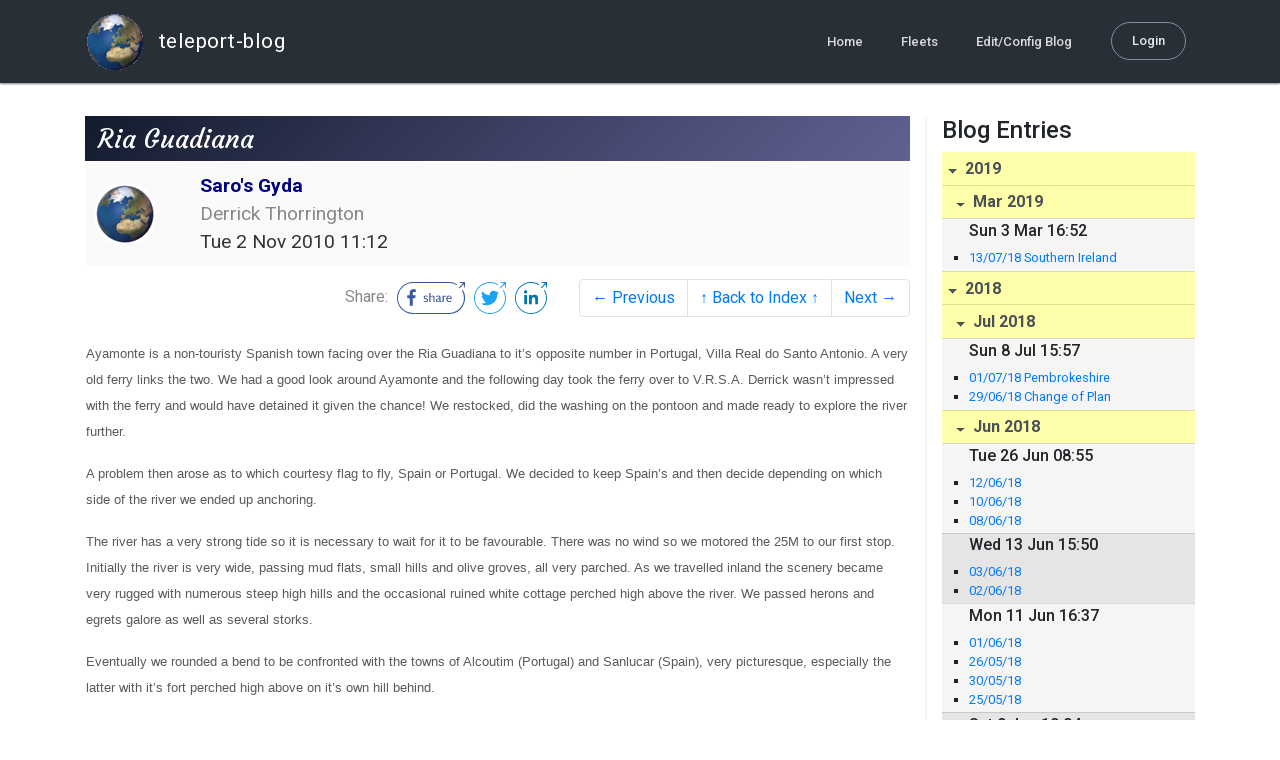

--- FILE ---
content_type: text/html; charset=utf-8
request_url: https://blog.mailasail.com/derrickandali/posts/2010/11/2/8-ria-guadiana
body_size: 10361
content:
<!DOCTYPE html>
<html class="no-js" lang="">
<head>
  <meta charset="utf-8">
  <meta http-equiv="X-UA-Compatible" content="IE=edge">

  <title>Saro&#39;s Gyda  - Ria Guadiana</title>

  <meta name="description" content="">
  <meta name="viewport" content="width=device-width, initial-scale=1, shrink-to-fit=no">

  <!-- Place favicon.ico and apple-touch-icon(s) in the root directory -->
  <link rel="shortcut icon" href="/static/favicon.ico">

  <!-- Global site tag (gtag.js) - Google Analytics -->
  <script async src="https://www.googletagmanager.com/gtag/js?id=UA-281742-2"></script>
  <script>
    window.dataLayer = window.dataLayer || [];
    function gtag(){dataLayer.push(arguments);}
    gtag('js', new Date());
    gtag('config', 'UA-281742-2');
  </script>

  <!-- stylesheets -->
  <!-- <link rel="stylesheet" href="https://stackpath.bootstrapcdn.com/bootstrap/4.3.1/css/bootstrap.min.css" integrity="sha384-ggOyR0iXCbMQv3Xipma34MD+dH/1fQ784/j6cY/iJTQUOhcWr7x9JvoRxT2MZw1T" crossorigin="anonymous"> -->
  <!-- <link rel="stylesheet" type="text/css" href="dist/theme.min.css" /> -->
  <link rel="stylesheet" href="/static/css/theme.css"/>
  <link rel="stylesheet" href="/static/css/app.css"/>

  <!-- Javascript -->
  <!-- <script defer src="https://code.jquery.com/jquery-3.4.1.slim.min.js" integrity="sha256-pasqAKBDmFT4eHoN2ndd6lN370kFiGUFyTiUHWhU7k8=" crossorigin="anonymous"></script> -->
  <!-- <script defer src="https://cdnjs.cloudflare.com/ajax/libs/popper.js/1.14.7/umd/popper.min.js" integrity="sha384-UO2eT0CpHqdSJQ6hJty5KVphtPhzWj9WO1clHTMGa3JDZwrnQq4sF86dIHNDz0W1" crossorigin="anonymous"></script> -->
  <!-- <script defer src="https://stackpath.bootstrapcdn.com/bootstrap/4.3.1/js/bootstrap.bundle.min.js" integrity="sha384-xrRywqdh3PHs8keKZN+8zzc5TX0GRTLCcmivcbNJWm2rs5C8PRhcEn3czEjhAO9o" crossorigin="anonymous"></script> -->
  <script defer type="text/javascript" src="/static/js/app.js"></script>

</head>
<body>
  <!--[if lt IE 9]>
    <script src="/js/html5shiv.js"></script>
  <![endif]-->

  <!--[if lt IE 8]>
    <p class="browsehappy">You are using a <strong>VERY outdated</strong> browser. Please <a href="http://browsehappy.com/">upgrade your browser</a> to improve your experience.</p>
  <![endif]-->

<nav id="site-main-navbar" class="site-main-navbar navbar navbar-expand-sm navbar-dark  fixed-top" role="navigation">
  <div class="container no-override">
    <a class="navbar-brand" href="/">
      <img src="/static/images/logos/site-logo-t.png"
        class="d-none d-lg-inline mr-2" />
teleport-blog
    </a>
    <button class="navbar-toggler" data-toggle="collapse" data-target="#navbar-collapse">
      <span class="navbar-toggler-icon"></span>
    </button>

    <div class="collapse navbar-collapse justify-content-end" id="navbar-collapse">
      <ul class="navbar-nav">

        <li class="nav-item dropdown">
<a class="nav-link" href="/">Home</a>
        </li>
        <li class="nav-item dropdown">
<a class="nav-link" href="/s/fleets">Fleets</a>
        </li>
        <li class="nav-item dropdown">
<a class="nav-link" href="/admin/users">Edit/Config Blog</a>
        </li>

        <li class="nav-item">

<a class="nav-link nav-link--rounded" href="/s/login">Login</a>

        </li>
      </ul>
    </div>
  </div>
</nav>

  <div id="navbar-pad"></div>

  <main role="main" >
    <section id="flash" class="flash">
      <div class="container">
        <!-- Flash (ahh haa).. -->
        <p class="alert alert-info" role="alert"></p>
        <p class="alert alert-danger" role="alert"></p>
      </div>
    </section>
<div class="blog-post">

  <section id="blog-post-main" class="blog-post-main">
    <div class="container">

      <div class="row">
        <div class="col-md blog-post-content">

          <div class="blog-post-header">
            <h3 class="blog-post-title">
Ria Guadiana
            </h3>

            <div class="blog-post-header__wrapper">
              <div class="row align-items-center">
                <div class="blog-post-header__avatar col-md-auto">
<img class="avatar" src="/static/images/logos/site-logo.png">
                </div>

                <div class="blog-post-header__details col-md">
                  <div class="blog-post-header__title">Saro&#39;s Gyda </div>
                  <div class="blog-post-header__skipper">Derrick Thorrington</div>

                  <div class="blog-post-header__date">
Tue  2 Nov 2010 11:12
                  </div>
                </div>
              </div>
            </div>

            <div class="blog-post-header__links row align-items-center justify-content-end">
              <div class="blog-post-header__share col-auto-sm">
<div class="social-share">
  Share:
<a class="social-share__facebook" href="https://www.facebook.com/dialog/share?display=popup&amp;app_id=436690143786335&amp;href=http%3A%2F%2Fblog.mailasail.com%2Fderrickandali%2Fposts%2F2010%2F11%2F2%2F8-ria-guadiana" rel="noopener" target="_blank">
    <svg xmlns="http://www.w3.org/2000/svg" viewBox="0 0 68 32">
      <path d="M15.72,23.67V16.16h2.52l.38-2.93h-2.9V11.36c0-.85.24-1.43,1.45-1.43h1.55V7.32a20.74,20.74,0,0,0-2.26-.12,3.53,3.53,0,0,0-3.77,3.87v2.16H10.17v2.93H12.7v7.51Z"></path><polygon points="62.55 0 62.06 0.48 65.98 1.4 61.83 5.55 62.53 6.25 66.6 2.18 67.51 5.93 68 5.45 67.94 0.05 62.55 0"></polygon><path d="M30.43,14.89h-.16a2,2,0,0,0-1.42-.52c-.66,0-1.08.26-1.08.8s.37.8,1.32,1.1c1.29.41,2,.79,2,1.91s-.76,1.91-2.31,1.91a3.7,3.7,0,0,1-2.27-.74l.38-.73H27a2.73,2.73,0,0,0,1.78.68c.79,0,1.2-.28,1.2-.9s-.35-.82-1.58-1.2-1.72-.91-1.72-1.88c0-1.14,1-1.77,2.17-1.77a2.91,2.91,0,0,1,2,.61Z"></path><path d="M33.48,14.58h.08a3,3,0,0,1,2.21-1c1.25,0,1.8.61,1.8,1.83V20H36.38V15.68c0-.85-.28-1.19-1.1-1.19a2.72,2.72,0,0,0-1.76.78V20H32.33V11l1-.13h.19Z"></path><path d="M39,14.1a5.17,5.17,0,0,1,2.33-.55c1.52,0,2.22.6,2.22,1.82V18.8c0,.38.18.53.42.53a.88.88,0,0,0,.33-.07h.07l.16.61a1.78,1.78,0,0,1-.9.23c-.66,0-1.07-.26-1.14-.91h-.1a2,2,0,0,1-1.78.91c-1.06,0-1.79-.52-1.79-1.63s.56-1.44,1.67-1.78l1.86-.58V15.6c0-.83-.25-1.2-1.25-1.2a3.87,3.87,0,0,0-1.68.43h-.14Zm3.36,4.56V16.84l-1.4.44c-.7.22-1,.53-1,1.09,0,.74.41.92.92.92A2.08,2.08,0,0,0,42.32,18.65Z"></path><path d="M46.67,14.59a1.79,1.79,0,0,1,1.55-1,1.33,1.33,0,0,1,.61.11l-.19,1.09h-.12a1.28,1.28,0,0,0-.55-.11,1.55,1.55,0,0,0-1.29.74V20H45.48V13.74l.85-.12h.2l0,1Z"></path><path d="M52.37,20.09c-1.92,0-3.06-1.26-3.06-3.32s1.27-3.23,2.79-3.23c1.85,0,2.62,1.15,2.62,3.48H50.53c.06,1.33.61,2.22,2,2.22a2.26,2.26,0,0,0,1.66-.6h.14l.36.65A3.39,3.39,0,0,1,52.37,20.09Zm1.22-3.87c0-1.21-.43-1.89-1.45-1.89s-1.52.78-1.61,2l3.06,0Z"></path><path d="M65.74,7.83,65,8.56A15,15,0,0,1,52,31H16A15,15,0,0,1,16,1H52a14.89,14.89,0,0,1,7.63,2.11l.73-.73A15.9,15.9,0,0,0,52,0H16a16,16,0,1,0,0,32H52A16,16,0,0,0,65.74,7.83Z"></path>
    </svg>
</a>
<a class="social-share__twitter" href="https://twitter.com/intent/tweet?text=Ria+Guadiana&amp;url=http%3A%2F%2Fblog.mailasail.com%2Fderrickandali%2Fposts%2F2010%2F11%2F2%2F8-ria-guadiana" rel="noopener" target="_blank">
    <svg xmlns="http://www.w3.org/2000/svg" viewBox="0 0 32 32">
      <path d="M12.66,23.31A10.44,10.44,0,0,0,23.17,12.81c0-.16,0-.32,0-.48A7.51,7.51,0,0,0,25,10.42a7.37,7.37,0,0,1-2.12.58A3.71,3.71,0,0,0,24.5,9a7.4,7.4,0,0,1-2.34.9,3.7,3.7,0,0,0-6.29,3.37A10.48,10.48,0,0,1,8.25,9.36,3.7,3.7,0,0,0,9.4,14.29a3.67,3.67,0,0,1-1.67-.46s0,0,0,0a3.69,3.69,0,0,0,3,3.62A3.69,3.69,0,0,1,9,17.56a3.7,3.7,0,0,0,3.45,2.56,7.41,7.41,0,0,1-4.59,1.58A7.52,7.52,0,0,1,7,21.66a10.46,10.46,0,0,0,5.66,1.66"></path><path d="M29.73,7.82,29,8.55a15.07,15.07,0,1,1-5.37-5.45l.73-.73a16,16,0,1,0,5.37,5.45Z"></path><polygon class="cls-1" points="26.55 0 26.06 0.48 29.98 1.4 25.83 5.55 26.53 6.25 30.6 2.18 31.51 5.93 32 5.45 31.94 0.05 26.55 0"></polygon>
    </svg>
</a>
<a class="social-share__linkedin" href="https://www.linkedin.com/shareArticle?title=Ria+Guadiana&amp;url=http%3A%2F%2Fblog.mailasail.com%2Fderrickandali%2Fposts%2F2010%2F11%2F2%2F8-ria-guadiana&amp;mini=true" rel="noopener" target="_blank">
    <svg xmlns="http://www.w3.org/2000/svg" viewBox="0 0 32 32">
      <path d="M29.73,7.82,29,8.55a15.07,15.07,0,1,1-5.37-5.45l.73-.73a16,16,0,1,0,5.37,5.45Z"></path><polygon points="26.55 0 26.06 0.48 29.98 1.4 25.83 5.55 26.53 6.25 30.6 2.18 31.51 5.93 32 5.45 31.94 0.05 26.55 0"></polygon><path d="M12.11,22.29H9.18V12.89h2.93ZM10.64,11.6a1.7,1.7,0,1,1,1.69-1.7A1.69,1.69,0,0,1,10.64,11.6ZM23.05,22.29H20.13V17.72c0-1.09,0-2.49-1.52-2.49s-1.75,1.19-1.75,2.42v4.65H13.94V12.89h2.8v1.29h0a3.07,3.07,0,0,1,2.77-1.52c3,0,3.51,1.95,3.51,4.48Z"></path>
    </svg>
</a>
</div>

              </div>
              <div class="col-auto-sm">
<nav class="blog-pager">
  <ul class="pagination justify-content-end">

    <li class="page-item">
<a class="page-link" href="/derrickandali/posts/2010/10/24/7-ria-gaudiana-ayamonte-37-08-15n-7-23-83w">
      &larr; Previous
</a>
    </li>

    <li class="page-item">
<a class="page-link" href="/derrickandali">
      &uarr; Back to Index &uarr;
</a>
    </li>

    <li class="page-item">
<a class="page-link" href="/derrickandali/posts/2010/11/11/9-the-canaries-29-14-00n-13-30-00w">
      Next &rarr;
</a>
    </li>

  </ul>
</nav>
              </div>
            </div>
          </div>

          <div class="blog-post-container-wrapper">
            <x-blog-body class="blog-post-body">




<table width="100%"><tr><td style="a:link { color: blue } a:visited { color: purple } ">





<div class=Section1>

<p class=MsoNormal><span class=SpellE><font size=2 face=Arial><span lang=EN-GB
style='font-size:10.0pt;font-family:Arial;mso-ansi-language:EN-GB'>Ayamonte</span></font></span><font
size=2 face=Arial><span lang=EN-GB style='font-size:10.0pt;font-family:Arial;
mso-ansi-language:EN-GB'> is a non-touristy Spanish town facing over the <span
class=SpellE>Ria</span> <span class=SpellE>Guadiana</span> to it&#8217;s
opposite number in Portugal, Villa Real do Santo Antonio. A very old ferry
links the two. We had a good look around <span class=SpellE>Ayamonte</span> and
the following day took the ferry over to V.R.S.A. Derrick wasn&#8217;t
impressed with the ferry and would have detained it given the chance! We restocked,
did the washing on the pontoon and made ready to explore the river further.<o:p></o:p></span></font></p>

<p class=MsoNormal><font size=2 face=Arial><span lang=EN-GB style='font-size:
10.0pt;font-family:Arial;mso-ansi-language:EN-GB'>A problem then arose as to
which courtesy flag to fly, Spain or Portugal. We decided to keep Spain&#8217;s
and then decide depending on which side of the river we ended up anchoring.<o:p></o:p></span></font></p>

<p class=MsoNormal><font size=2 face=Arial><span lang=EN-GB style='font-size:
10.0pt;font-family:Arial;mso-ansi-language:EN-GB'>The river has a very strong
tide so it is necessary to wait for it to be favourable. There was no wind so
we motored the 25M to our first stop. Initially the river is very wide, passing
mud flats, small hills and olive groves, all very parched. As we travelled
inland the scenery became very rugged with numerous steep high hills and the
occasional ruined white cottage perched high above the river. We passed herons
and egrets galore as well as several storks.<o:p></o:p></span></font></p>

<p class=MsoNormal><font size=2 face=Arial><span lang=EN-GB style='font-size:
10.0pt;font-family:Arial;mso-ansi-language:EN-GB'>Eventually we rounded a bend
to be confronted with the towns of <span class=SpellE>Alcoutim</span>
(Portugal) and <span class=SpellE>Sanlucar</span> (Spain), very picturesque,
especially the latter with it&#8217;s fort perched high above on it&#8217;s own
hill behind.<o:p></o:p></span></font></p>

<p class=MsoNormal><font size=2 face=Arial><span lang=EN-GB style='font-size:
10.0pt;font-family:Arial;mso-ansi-language:EN-GB'>We rowed over to Spain and
walked up to the fort to take in the stunning views. <o:p></o:p></span></font></p>

<p class=MsoNormal><font size=2 face=Arial><span lang=EN-GB style='font-size:
10.0pt;font-family:Arial;mso-ansi-language:EN-GB'><o:p>&nbsp;</o:p></span></font></p>

<p class=MsoNormal><font size=2 face=Arial><span lang=EN-GB style='font-size:
10.0pt;font-family:Arial;mso-ansi-language:EN-GB'><img width=420 height=315
id="_x0000_i1052" src="/ul/blog/mailasail.com/derrickandali@mailasail.com/8/jpgF9UCxX16vI.jpg"><span
style='mso-spacerun:yes'>&#xA0;&#xA0;&#xA0;&#xA0;&#xA0;&#xA0;&#xA0;&#xA0;&#xA0;&#xA0;&#xA0;&#xA0;&#xA0;&#xA0;&#xA0;&#xA0;&#xA0;&#xA0;&#xA0;&#xA0;&#xA0; </span><o:p></o:p></span></font></p>

<p class=MsoNormal><font size=2 face=Arial><span lang=EN-GB style='font-size:
10.0pt;font-family:Arial;mso-ansi-language:EN-GB'><o:p>&nbsp;</o:p></span></font></p>

<p class=MsoNormal><font size=2 face=Arial><span lang=EN-GB style='font-size:
10.0pt;font-family:Arial;mso-ansi-language:EN-GB'><img width=420 height=315
id="_x0000_i1026" src="/ul/blog/mailasail.com/derrickandali@mailasail.com/8/jpgYyAdTrgrhm.jpg"><span
style='mso-spacerun:yes'>&#xA0;</span><img width=420 height=315 id="_x0000_i1029"
src="/ul/blog/mailasail.com/derrickandali@mailasail.com/8/jpgY537WxlXtg.jpg"><o:p></o:p></span></font></p>

<p class=MsoNormal><font size=2 face=Arial><span lang=EN-GB style='font-size:
10.0pt;font-family:Arial;mso-ansi-language:EN-GB'><o:p>&nbsp;</o:p></span></font></p>

<p class=MsoNormal><span class=SpellE><font size=2 face=Arial><span lang=EN-GB
style='font-size:10.0pt;font-family:Arial;mso-ansi-language:EN-GB'>Alcoutim</span></font></span><font
size=2 face=Arial><span lang=EN-GB style='font-size:10.0pt;font-family:Arial;
mso-ansi-language:EN-GB'> Portugal (background), <span class=SpellE>Salucar</span>
Spain (foreground)<span style='mso-spacerun:yes'>&#xA0;&#xA0;&#xA0;&#xA0;&#xA0;&#xA0;&#xA0;&#xA0;&#xA0;&#xA0;&#xA0;&#xA0;&#xA0;&#xA0;&#xA0;&#xA0;&#xA0;&#xA0;&#xA0;&#xA0;
</span>Stepping Stones!<o:p></o:p></span></font></p>

<p class=MsoNormal align=center style='text-align:center'><font size=2
face=Arial><span lang=EN-GB style='font-size:10.0pt;font-family:Arial;
mso-ansi-language:EN-GB'><o:p>&nbsp;</o:p></span></font></p>

<p class=MsoNormal><font size=2 face=Arial><span lang=EN-GB style='font-size:
10.0pt;font-family:Arial;mso-ansi-language:EN-GB'>The following day, whilst
recovering from a hot walk at the little bar, we got chatting to Nick, the
designer of <span class=SpellE>Wylo</span> II yachts. He had been shipwrecked
on a Pacific reef 30 years earlier and lost his little boat. Unable to afford
to buy another he decided to build his own and after much research came up with
<span class=SpellE>Wylo</span> II. <span class=SpellE>Wylo</span> II is a steel
gaff rigger, a &#8220;go anywhere&#8221; boat for serious cruisers. Since
building his own boat, approx 40 other &#8220;<span class=SpellE>Wylos</span>&#8221;
have been built. Nick doesn&#8217;t &#8220;do&#8221; computers, so anyone
wishing to have his designs has to write to him via his Mum, who sends out his
post to where ever he happens to be. Nick then replies in writing and sends the
plans! We spent several days in his company, enjoying a sail further upriver to
<span class=SpellE>Pomorao</span>, playing music together and eating out in a
caf&#xE9; where we had to state our preference of meat the previous day!<o:p></o:p></span></font></p>

<p class=MsoNormal><font size=2 face=Arial><span lang=EN-GB style='font-size:
10.0pt;font-family:Arial;mso-ansi-language:EN-GB'>(The 2 course meal with drinks,
coffees and brandies came to 9 Euros each!)<o:p></o:p></span></font></p>

<p class=MsoNormal><font size=2 face=Arial><span lang=EN-GB style='font-size:
10.0pt;font-family:Arial;mso-ansi-language:EN-GB'><o:p>&nbsp;</o:p></span></font></p>

<p class=MsoNormal><font size=2 face=Arial><span lang=EN-GB style='font-size:
10.0pt;font-family:Arial;mso-ansi-language:EN-GB'><img width=420 height=315
id="_x0000_i1044" src="/ul/blog/mailasail.com/derrickandali@mailasail.com/8/jpg7MS6qU9q7p.jpg"><span
style='mso-spacerun:yes'>&#xA0;</span><img width=315 height=420 id="_x0000_i1054"
src="/ul/blog/mailasail.com/derrickandali@mailasail.com/8/jpgphv2tLSFn0.jpg"><o:p></o:p></span></font></p>

<p class=MsoNormal><font size=2 face=Arial><span lang=EN-GB style='font-size:
10.0pt;font-family:Arial;mso-ansi-language:EN-GB'><o:p>&nbsp;</o:p></span></font></p>

<p class=MsoNormal><font size=2 face=Arial><span lang=EN-GB style='font-size:
10.0pt;font-family:Arial;mso-ansi-language:EN-GB'>A refreshing dip<span
style='mso-spacerun:yes'>&#xA0;&#xA0;&#xA0;&#xA0;&#xA0;&#xA0;&#xA0;&#xA0;&#xA0;&#xA0;&#xA0;&#xA0;&#xA0;&#xA0;&#xA0;&#xA0;&#xA0;&#xA0;&#xA0;&#xA0;&#xA0;&#xA0;&#xA0;&#xA0;&#xA0; </span><span
style='mso-spacerun:yes'>&#xA0;&#xA0;&#xA0;&#xA0;&#xA0;&#xA0;&#xA0;&#xA0;&#xA0;&#xA0;&#xA0;&#xA0;&#xA0;&#xA0;&#xA0;&#xA0;&#xA0;&#xA0;&#xA0;&#xA0;&#xA0;&#xA0;&#xA0;&#xA0;&#xA0;&#xA0;&#xA0;&#xA0;&#xA0;&#xA0;&#xA0;&#xA0;&#xA0;&#xA0;&#xA0;&#xA0;&#xA0;&#xA0;&#xA0;&#xA0;&#xA0;&#xA0;&#xA0;&#xA0;&#xA0;&#xA0;&#xA0;&#xA0;&#xA0;&#xA0;&#xA0;&#xA0;&#xA0;&#xA0;&#xA0;&#xA0;&#xA0;&#xA0;&#xA0;&#xA0;&#xA0;&#xA0;&#xA0;&#xA0;&#xA0;&#xA0;&#xA0;&#xA0;</span>Picking
Almonds<o:p></o:p></span></font></p>

<p class=MsoNormal><font size=2 face=Arial><span lang=EN-GB style='font-size:
10.0pt;font-family:Arial;mso-ansi-language:EN-GB'><o:p>&nbsp;</o:p></span></font></p>

<p class=MsoNormal><span class=SpellE><font size=2 face=Arial><span lang=EN-GB
style='font-size:10.0pt;font-family:Arial;mso-ansi-language:EN-GB'>Pomorao</span></font></span><font
size=2 face=Arial><span lang=EN-GB style='font-size:10.0pt;font-family:Arial;
mso-ansi-language:EN-GB'> is a very remote little village, clinging to the side
of a steep hill at the confluence of two rivers. It was initially built around
a quay for shipping mining material and was interesting rather than pretty. As
we sailed around the last bend ready to anchor, we were awed by the HUGE dam
holding back the waters of the other river. Rather scary.<o:p></o:p></span></font></p>

<p class=MsoNormal><font size=2 face=Arial><span lang=EN-GB style='font-size:
10.0pt;font-family:Arial;mso-ansi-language:EN-GB'><o:p>&nbsp;</o:p></span></font></p>

<p class=MsoNormal><font size=2 face=Arial><span lang=EN-GB style='font-size:
10.0pt;font-family:Arial;mso-ansi-language:EN-GB'><img width=420 height=315
id="_x0000_i1045" src="/ul/blog/mailasail.com/derrickandali@mailasail.com/8/jpgQXgI6r4VrB.jpg"><o:p></o:p></span></font></p>

<p class=MsoNormal><font size=2 face=Arial><span lang=EN-GB style='font-size:
10.0pt;font-family:Arial;mso-ansi-language:EN-GB'><o:p>&nbsp;</o:p></span></font></p>

<p class=MsoNormal><font size=2 face=Arial><span lang=EN-GB style='font-size:
10.0pt;font-family:Arial;mso-ansi-language:EN-GB'><o:p>&nbsp;</o:p></span></font></p>

<p class=MsoNormal><font size=2 face=Arial><span lang=EN-GB style='font-size:
10.0pt;font-family:Arial;mso-ansi-language:EN-GB'><span
style='mso-spacerun:yes'>&#xA0;</span>The village has no shops and is served by
various vans on various days. We had come upriver spontaneously and had run out
of fruit. Hearing a <span class=SpellE>hooter</span> in the morning, D was
quickly despatched in the dinghy to see if it was the fruit van. He arrived
back proudly holding out goat&#8217;s cheese! The village also has an old wash
house, a communal shower block and a communal motorbike. It seemed like a good
idea to take advantage of the wash house:-<o:p></o:p></span></font></p>

<p class=MsoNormal><font size=2 face=Arial><span lang=EN-GB style='font-size:
10.0pt;font-family:Arial;mso-ansi-language:EN-GB'><o:p>&nbsp;</o:p></span></font></p>

<p class=MsoNormal><font size=2 face=Arial><span lang=EN-GB style='font-size:
10.0pt;font-family:Arial;mso-ansi-language:EN-GB'><img width=420 height=315
id="_x0000_i1046" src="/ul/blog/mailasail.com/derrickandali@mailasail.com/8/jpg0HQMqKHpiT.jpg"><o:p></o:p></span></font></p>

<p class=MsoNormal><font size=2 face=Arial><span lang=EN-GB style='font-size:
10.0pt;font-family:Arial;mso-ansi-language:EN-GB'><o:p>&nbsp;</o:p></span></font></p>

<p class=MsoNormal><font size=2 face=Arial><span lang=EN-GB style='font-size:
10.0pt;font-family:Arial;mso-ansi-language:EN-GB'>A woman&#8217;s work!<o:p></o:p></span></font></p>

<p class=MsoNormal><font size=2 face=Arial><span lang=EN-GB style='font-size:
10.0pt;font-family:Arial;mso-ansi-language:EN-GB'><o:p>&nbsp;</o:p></span></font></p>

<p class=MsoNormal><font size=2 face=Arial><span lang=EN-GB style='font-size:
10.0pt;font-family:Arial;mso-ansi-language:EN-GB'>That afternoon, whilst on the
boat, I noticed a big black cloud. The washing was quickly gathered in before
the first big, heavy drops of rain fell. The next minute we were hit by a
60knot blast of wind and a horizontal waterfall of rain. Derrick immediately
worried about the anchor dragging but couldn&#8217;t see out the windows. The
next moment he realised that we were being blasted sideways down the river. We
hurtled out into the melee, D on the engine and me heaving up the anchor. We
gained control before hitting anything and motored back, against the wind to
re-anchor. I was just reaching out for the shampoo to take advantage of the
unexpected shower when the rain stopped, the wind died down as if nothing had
really happened! The evidence was there however, in the willow trees along the
bank. I counted 6 broken trunks.<o:p></o:p></span></font></p>

<p class=MsoNormal><font size=2 face=Arial><span lang=EN-GB style='font-size:
10.0pt;font-family:Arial;mso-ansi-language:EN-GB'><o:p>&nbsp;</o:p></span></font></p>

<p class=MsoNormal><font size=2 face=Arial><span lang=EN-GB style='font-size:
10.0pt;font-family:Arial;mso-ansi-language:EN-GB'>We spent a week up this
delightful river, and both agreed that it was one of the highlights of the trip
so far.<o:p></o:p></span></font></p>

<p class=MsoNormal><font size=2 face=Arial><span lang=EN-GB style='font-size:
10.0pt;font-family:Arial;mso-ansi-language:EN-GB'><o:p>&nbsp;</o:p></span></font></p>

<p class=MsoNormal><font size=2 face=Arial><span lang=EN-GB style='font-size:
10.0pt;font-family:Arial;mso-ansi-language:EN-GB'><o:p>&nbsp;</o:p></span></font></p>

<p class=MsoNormal><font size=2 face=Arial><span lang=EN-GB style='font-size:
10.0pt;font-family:Arial;mso-ansi-language:EN-GB'><o:p>&nbsp;</o:p></span></font></p>

</div>




</td></tr></table>




            </x-blog-body>
          </div>

          <hr class="blog-post-rule-off" />
<nav class="blog-pager">
  <ul class="pagination justify-content-end">

    <li class="page-item">
<a class="page-link" href="/derrickandali/posts/2010/10/24/7-ria-gaudiana-ayamonte-37-08-15n-7-23-83w">
      &larr; Previous
</a>
    </li>

    <li class="page-item">
<a class="page-link" href="/derrickandali">
      &uarr; Back to Index &uarr;
</a>
    </li>

    <li class="page-item">
<a class="page-link" href="/derrickandali/posts/2010/11/11/9-the-canaries-29-14-00n-13-30-00w">
      Next &rarr;
</a>
    </li>

  </ul>
</nav>
        </div>

        <div class="col-md-3 blog-post-sidebar">
          <h4>Blog Entries</h4>
<div class="list-group list-group-flush list-group-collapses list-group-root blog-posts-index">



<a aria-expanded="true" class="list-group-item list-group-item-action blog-posts-index-year" data-toggle="collapse" href="#lg-id-395363">
2019
</a>
  <div id="lg-id-395363" class="list-group collapse show blog-posts-index-year">



<a aria-expanded="true" class="list-group-item list-group-item-action blog-posts-index-month" data-toggle="collapse" href="#lg-id-395363-395363">
Mar 2019
</a>
      <ul id="lg-id-395363-395363" class="list-group collapse show striped-list blog-posts-index-month">
    <li class="list-group-item blog-posts-index-day">

        <h6 class="blog-posts-index-day__date">
Sun  3 Mar 16:52
        </h6>

        <ul class="blog-post-item__title-wrap">

            <li class="blog-post-item__title">
<a href="/derrickandali/posts/2019/3/3/68-13-07-18-southern-ireland">13/07/18 Southern Ireland</a>
            </li>

        </ul>
    </li>

      </ul>

  </div>



<a aria-expanded="true" class="list-group-item list-group-item-action blog-posts-index-year" data-toggle="collapse" href="#lg-id-385113">
2018
</a>
  <div id="lg-id-385113" class="list-group collapse show blog-posts-index-year">



<a aria-expanded="true" class="list-group-item list-group-item-action blog-posts-index-month" data-toggle="collapse" href="#lg-id-385113-385113">
Jul 2018
</a>
      <ul id="lg-id-385113-385113" class="list-group collapse show striped-list blog-posts-index-month">
    <li class="list-group-item blog-posts-index-day">

        <h6 class="blog-posts-index-day__date">
Sun  8 Jul 15:57
        </h6>

        <ul class="blog-post-item__title-wrap">

            <li class="blog-post-item__title">
<a href="/derrickandali/posts/2018/7/8/67-01-07-18-pembrokeshire">01/07/18  Pembrokeshire</a>
            </li>

            <li class="blog-post-item__title">
<a href="/derrickandali/posts/2018/7/8/66-29-06-18-change-of-plan">29/06/18 Change of Plan</a>
            </li>

        </ul>
    </li>

      </ul>



<a aria-expanded="true" class="list-group-item list-group-item-action blog-posts-index-month" data-toggle="collapse" href="#lg-id-385113-384297">
Jun 2018
</a>
      <ul id="lg-id-385113-384297" class="list-group collapse show striped-list blog-posts-index-month">
    <li class="list-group-item blog-posts-index-day">

        <h6 class="blog-posts-index-day__date">
Tue 26 Jun 08:55
        </h6>

        <ul class="blog-post-item__title-wrap">

            <li class="blog-post-item__title">
<a href="/derrickandali/posts/2018/6/26/63-12-06-18">12/06/18</a>
            </li>

            <li class="blog-post-item__title">
<a href="/derrickandali/posts/2018/6/26/65-10-06-18">10/06/18</a>
            </li>

            <li class="blog-post-item__title">
<a href="/derrickandali/posts/2018/6/26/64-08-06-18">08/06/18</a>
            </li>

        </ul>
    </li>
    <li class="list-group-item blog-posts-index-day">

        <h6 class="blog-posts-index-day__date">
Wed 13 Jun 15:50
        </h6>

        <ul class="blog-post-item__title-wrap">

            <li class="blog-post-item__title">
<a href="/derrickandali/posts/2018/6/13/61-03-06-18-">03/06/18  </a>
            </li>

            <li class="blog-post-item__title">
<a href="/derrickandali/posts/2018/6/13/62-02-06-18-">02/06/18 </a>
            </li>

        </ul>
    </li>
    <li class="list-group-item blog-posts-index-day">

        <h6 class="blog-posts-index-day__date">
Mon 11 Jun 16:37
        </h6>

        <ul class="blog-post-item__title-wrap">

            <li class="blog-post-item__title">
<a href="/derrickandali/posts/2018/6/11/59-01-06-18-">01/06/18  </a>
            </li>

            <li class="blog-post-item__title">
<a href="/derrickandali/posts/2018/6/11/57-26-05-18-">26/05/18 </a>
            </li>

            <li class="blog-post-item__title">
<a href="/derrickandali/posts/2018/6/11/60-30-05-18-">30/05/18 </a>
            </li>

            <li class="blog-post-item__title">
<a href="/derrickandali/posts/2018/6/11/58-25-05-18-">25/05/18 </a>
            </li>

        </ul>
    </li>
    <li class="list-group-item blog-posts-index-day">

        <h6 class="blog-posts-index-day__date">
Sat  9 Jun 19:04
        </h6>

        <ul class="blog-post-item__title-wrap">

            <li class="blog-post-item__title">
<a href="/derrickandali/posts/2018/6/9/53-24-05-2018-">24/05/2018 </a>
            </li>

            <li class="blog-post-item__title">
<a href="/derrickandali/posts/2018/6/9/54-23-05-2018">23/05/2018</a>
            </li>

            <li class="blog-post-item__title">
<a href="/derrickandali/posts/2018/6/9/55-21-05-2018-">21/05/2018 </a>
            </li>

            <li class="blog-post-item__title">
<a href="/derrickandali/posts/2018/6/9/56-20-05-2018">20\05\2018</a>
            </li>

        </ul>
    </li>
    <li class="list-group-item blog-posts-index-day">

        <h6 class="blog-posts-index-day__date">
Mon  4 Jun 15:00
        </h6>

        <ul class="blog-post-item__title-wrap">

            <li class="blog-post-item__title">
<a href="/derrickandali/posts/2018/6/4/51-19-05-2018">19-05-2018</a>
            </li>

        </ul>
    </li>

      </ul>



<a aria-expanded="true" class="list-group-item list-group-item-action blog-posts-index-month" data-toggle="collapse" href="#lg-id-385113-378037">
Apr 2018
</a>
      <ul id="lg-id-385113-378037" class="list-group collapse show striped-list blog-posts-index-month">
    <li class="list-group-item blog-posts-index-day">

        <h6 class="blog-posts-index-day__date">
Mon 16 Apr 14:50
        </h6>

        <ul class="blog-post-item__title-wrap">

            <li class="blog-post-item__title">
<a href="/derrickandali/posts/2018/4/16/50-beaulieu-50-48-4-n-001-25-2w">BEAULIEU 50, 48.4 N, 001, 25.2W</a>
            </li>

        </ul>
    </li>

      </ul>

  </div>



<a aria-expanded="true" class="list-group-item list-group-item-action blog-posts-index-year" data-toggle="collapse" href="#lg-id-160277">
2011
</a>
  <div id="lg-id-160277" class="list-group collapse show blog-posts-index-year">



<a aria-expanded="true" class="list-group-item list-group-item-action blog-posts-index-month" data-toggle="collapse" href="#lg-id-160277-160277">
Jun 2011
</a>
      <ul id="lg-id-160277-160277" class="list-group collapse show striped-list blog-posts-index-month">
    <li class="list-group-item blog-posts-index-day">

        <h6 class="blog-posts-index-day__date">
Mon 27 Jun 20:37
        </h6>

        <ul class="blog-post-item__title-wrap">

            <li class="blog-post-item__title">
<a href="/derrickandali/posts/2011/6/27/43--normal-life-50-43-53n-01-44-33w">&quot;Normal&quot; Life 50 43.53N, 01 44.33W</a>
            </li>

        </ul>
    </li>
    <li class="list-group-item blog-posts-index-day">

        <h6 class="blog-posts-index-day__date">
Fri 17 Jun 19:31
        </h6>

        <ul class="blog-post-item__title-wrap">

            <li class="blog-post-item__title">
<a href="/derrickandali/posts/2011/6/17/41-dartmouth-50-20-66n-03-33-96w">Dartmouth 50 20.66N, 03 33.96W</a>
            </li>

        </ul>
    </li>
    <li class="list-group-item blog-posts-index-day">

        <h6 class="blog-posts-index-day__date">
Thu 16 Jun 19:27
        </h6>

        <ul class="blog-post-item__title-wrap">

            <li class="blog-post-item__title">
<a href="/derrickandali/posts/2011/6/16/40-homeward-bound-50-19-65n-04-38-54w">Homeward Bound 50 19.65N, 04 38.54W</a>
            </li>

        </ul>
    </li>
    <li class="list-group-item blog-posts-index-day">

        <h6 class="blog-posts-index-day__date">
Sun 12 Jun 19:24
        </h6>

        <ul class="blog-post-item__title-wrap">

            <li class="blog-post-item__title">
<a href="/derrickandali/posts/2011/6/12/39-falmouth-50-08-61n-05-01-48w">Falmouth 50 08.61N, 05 01.48W</a>
            </li>

        </ul>
    </li>
    <li class="list-group-item blog-posts-index-day">

        <h6 class="blog-posts-index-day__date">
Wed  8 Jun 19:22
        </h6>

        <ul class="blog-post-item__title-wrap">

            <li class="blog-post-item__title">
<a href="/derrickandali/posts/2011/6/8/38-l-aber-w-rac-h-48-35-94n-04-33-64w">L&#39;Aber W&#39;rac&#39;h 48 35.94N, 04 33.64W</a>
            </li>

        </ul>
    </li>
    <li class="list-group-item blog-posts-index-day">

        <h6 class="blog-posts-index-day__date">
Mon  6 Jun 19:12
        </h6>

        <ul class="blog-post-item__title-wrap">

            <li class="blog-post-item__title">
<a href="/derrickandali/posts/2011/6/6/37-south-brittany-48-16-85n-04-35-41w">South Brittany 48 16.85N, 04 35.41W</a>
            </li>

        </ul>
    </li>
    <li class="list-group-item blog-posts-index-day">

        <h6 class="blog-posts-index-day__date">
Fri  3 Jun 09:04
        </h6>

        <ul class="blog-post-item__title-wrap">

            <li class="blog-post-item__title">
<a href="/derrickandali/posts/2011/6/3/36-audierne-48-00-55n-04-32-42w">Audierne 48 00.55N, 04 32.42W</a>
            </li>

        </ul>
    </li>
    <li class="list-group-item blog-posts-index-day">

        <h6 class="blog-posts-index-day__date">
Thu  2 Jun 08:58
        </h6>

        <ul class="blog-post-item__title-wrap">

            <li class="blog-post-item__title">
<a href="/derrickandali/posts/2011/6/2/35-brigneau-47-46-87n-03-40-13w">Brigneau 47 46.87N, 03 40.13W</a>
            </li>

        </ul>
    </li>

      </ul>



<a aria-expanded="true" class="list-group-item list-group-item-action blog-posts-index-month" data-toggle="collapse" href="#lg-id-160277-159835">
May 2011
</a>
      <ul id="lg-id-160277-159835" class="list-group collapse show striped-list blog-posts-index-month">
    <li class="list-group-item blog-posts-index-day">

        <h6 class="blog-posts-index-day__date">
Sun 29 May 08:56
        </h6>

        <ul class="blog-post-item__title-wrap">

            <li class="blog-post-item__title">
<a href="/derrickandali/posts/2011/5/29/34-belle-ile-47-22-47n-03-13-01w">Belle Ile 47 22.47N, 03 13.01W</a>
            </li>

        </ul>
    </li>
    <li class="list-group-item blog-posts-index-day">

        <h6 class="blog-posts-index-day__date">
Wed 25 May 08:55
        </h6>

        <ul class="blog-post-item__title-wrap">

            <li class="blog-post-item__title">
<a href="/derrickandali/posts/2011/5/25/33-ile-d-yeu-46-43-75n-02-20-77w">Ile d&#39;Yeu 46 43.75N, 02 20.77W</a>
            </li>

        </ul>
    </li>
    <li class="list-group-item blog-posts-index-day">

        <h6 class="blog-posts-index-day__date">
Mon 23 May 08:54
        </h6>

        <ul class="blog-post-item__title-wrap">

            <li class="blog-post-item__title">
<a href="/derrickandali/posts/2011/5/23/32-ile-de-rey-46-12-50n-01-21-93w">Ile de Rey 46 12.50N, 01 21.93W</a>
            </li>

        </ul>
    </li>
    <li class="list-group-item blog-posts-index-day">

        <h6 class="blog-posts-index-day__date">
Sat 21 May 08:54
        </h6>

        <ul class="blog-post-item__title-wrap">

            <li class="blog-post-item__title">
<a href="/derrickandali/posts/2011/5/21/31-royan-45-37-12n-01-01-50w">Royan 45 37,12N, 01 01.50W</a>
            </li>

        </ul>
    </li>
    <li class="list-group-item blog-posts-index-day">

        <h6 class="blog-posts-index-day__date">
Thu 19 May 08:49
        </h6>

        <ul class="blog-post-item__title-wrap">

            <li class="blog-post-item__title">
<a href="/derrickandali/posts/2011/5/19/30-gironde-45-11-83n-00-44-59w">Gironde 45 11.83N, 00 44.59W</a>
            </li>

        </ul>
    </li>
    <li class="list-group-item blog-posts-index-day">

        <h6 class="blog-posts-index-day__date">
Sat 14 May 08:44
        </h6>

        <ul class="blog-post-item__title-wrap">

            <li class="blog-post-item__title">
<a href="/derrickandali/posts/2011/5/14/29-bordeaux-44-52-79n-00-32-18w">Bordeaux 44 52.79N, 00 32.18W</a>
            </li>

        </ul>
    </li>
    <li class="list-group-item blog-posts-index-day">

        <h6 class="blog-posts-index-day__date">
Mon  9 May 14:48
        </h6>

        <ul class="blog-post-item__title-wrap">

            <li class="blog-post-item__title">
<a href="/derrickandali/posts/2011/5/9/27-carcassonne-43-13-05n-02-20-99e">Carcassonne 43:13.05N, 02:20.99E</a>
            </li>

        </ul>
    </li>

      </ul>



<a aria-expanded="true" class="list-group-item list-group-item-action blog-posts-index-month" data-toggle="collapse" href="#lg-id-160277-144179">
Apr 2011
</a>
      <ul id="lg-id-160277-144179" class="list-group collapse show striped-list blog-posts-index-month">
    <li class="list-group-item blog-posts-index-day">

        <h6 class="blog-posts-index-day__date">
Sat 23 Apr 15:24
        </h6>

        <ul class="blog-post-item__title-wrap">

            <li class="blog-post-item__title">
<a href="/derrickandali/posts/2011/4/23/26-paddy-fields-cowboys-and-flamingoes-sete-43-23-60n-03-42-01e">Paddy fields, cowboys and flamingoes. Sete 43:23.60N, 03:42.01E</a>
            </li>

        </ul>
    </li>
    <li class="list-group-item blog-posts-index-day">

        <h6 class="blog-posts-index-day__date">
Mon 18 Apr 17:07
        </h6>

        <ul class="blog-post-item__title-wrap">

            <li class="blog-post-item__title">
<a href="/derrickandali/posts/2011/4/18/25-cruising-the-rivieras-iles-frioul-43-16-70n-05-18-70e-">Cruising the Rivieras. Iles Frioul 43:16.70N, 05:18.70E.</a>
            </li>

        </ul>
    </li>

      </ul>



<a aria-expanded="true" class="list-group-item list-group-item-action blog-posts-index-month" data-toggle="collapse" href="#lg-id-160277-140737">
Mar 2011
</a>
      <ul id="lg-id-160277-140737" class="list-group collapse show striped-list blog-posts-index-month">
    <li class="list-group-item blog-posts-index-day">

        <h6 class="blog-posts-index-day__date">
Sat 26 Mar 10:45
        </h6>

        <ul class="blog-post-item__title-wrap">

            <li class="blog-post-item__title">
<a href="/derrickandali/posts/2011/3/26/24--boungiorno-from-genoa-44-23-30n-08-56-30e">&quot;Boungiorno&quot; from Genoa! 44:23.30N,  08:56.30E</a>
            </li>

        </ul>
    </li>
    <li class="list-group-item blog-posts-index-day">

        <h6 class="blog-posts-index-day__date">
Sat 19 Mar 15:40
        </h6>

        <ul class="blog-post-item__title-wrap">

            <li class="blog-post-item__title">
<a href="/derrickandali/posts/2011/3/19/23-las-palmas-again-28-08-00n-15-25-00w">Las Palmas again 28:08.00N,  15:25.00W</a>
            </li>

        </ul>
    </li>
    <li class="list-group-item blog-posts-index-day">

        <h6 class="blog-posts-index-day__date">
Fri  4 Mar 18:42
        </h6>

        <ul class="blog-post-item__title-wrap">

            <li class="blog-post-item__title">
<a href="/derrickandali/posts/2011/3/4/22-santa-cruz-de-tenerife">Santa Cruz de Tenerife</a>
            </li>

            <li class="blog-post-item__title">
<a href="/derrickandali/posts/2011/3/4/21-san-miguel-south-tenerife-28-01-10n-16-37-50w">San Miguel, South Tenerife 28:01.10N, 16:37.50W</a>
            </li>

        </ul>
    </li>

      </ul>



<a aria-expanded="true" class="list-group-item list-group-item-action blog-posts-index-month" data-toggle="collapse" href="#lg-id-160277-137239">
Feb 2011
</a>
      <ul id="lg-id-160277-137239" class="list-group collapse show striped-list blog-posts-index-month">
    <li class="list-group-item blog-posts-index-day">

        <h6 class="blog-posts-index-day__date">
Sun 20 Feb 17:22
        </h6>

        <ul class="blog-post-item__title-wrap">

            <li class="blog-post-item__title">
<a href="/derrickandali/posts/2011/2/20/20-santa-cruz-de-tenerife-28-27-30n-16-14-50w">Santa Cruz de Tenerife. 28:27.30N, 16:14.50W</a>
            </li>

        </ul>
    </li>
    <li class="list-group-item blog-posts-index-day">

        <h6 class="blog-posts-index-day__date">
Thu 10 Feb 17:34
        </h6>

        <ul class="blog-post-item__title-wrap">

            <li class="blog-post-item__title">
<a href="/derrickandali/posts/2011/2/10/19-la-palma-tazacorte">La Palma, Tazacorte</a>
            </li>

        </ul>
    </li>
    <li class="list-group-item blog-posts-index-day">

        <h6 class="blog-posts-index-day__date">
Tue  8 Feb 16:29
        </h6>

        <ul class="blog-post-item__title-wrap">

            <li class="blog-post-item__title">
<a href="/derrickandali/posts/2011/2/8/18-tazacorte-28-38-60n-17-56-60w">Tazacorte 28:38.60N  17:56.60W</a>
            </li>

            <li class="blog-post-item__title">
<a href="/derrickandali/posts/2011/2/8/17-santa-cruz-de-la-palma-28-40-40n-17-46-00w">Santa Cruz de La Palma  28:40.40N  17:46.00W</a>
            </li>

        </ul>
    </li>

      </ul>



<a aria-expanded="true" class="list-group-item list-group-item-action blog-posts-index-month" data-toggle="collapse" href="#lg-id-160277-135109">
Jan 2011
</a>
      <ul id="lg-id-160277-135109" class="list-group collapse show striped-list blog-posts-index-month">
    <li class="list-group-item blog-posts-index-day">

        <h6 class="blog-posts-index-day__date">
Sat 29 Jan 19:54
        </h6>

        <ul class="blog-post-item__title-wrap">

            <li class="blog-post-item__title">
<a href="/derrickandali/posts/2011/1/29/16-el-heirro-27-38-50n-17-58-70w">El Heirro 27:38.50N  17:58.70W</a>
            </li>

        </ul>
    </li>
    <li class="list-group-item blog-posts-index-day">

        <h6 class="blog-posts-index-day__date">
Thu 27 Jan 11:38
        </h6>

        <ul class="blog-post-item__title-wrap">

            <li class="blog-post-item__title">
<a href="/derrickandali/posts/2011/1/27/15-fiesta-">Fiesta!</a>
            </li>

        </ul>
    </li>

      </ul>

  </div>



<a aria-expanded="true" class="list-group-item list-group-item-action blog-posts-index-year" data-toggle="collapse" href="#lg-id-132367">
2010
</a>
  <div id="lg-id-132367" class="list-group collapse show blog-posts-index-year">



<a aria-expanded="true" class="list-group-item list-group-item-action blog-posts-index-month" data-toggle="collapse" href="#lg-id-132367-132367">
Dec 2010
</a>
      <ul id="lg-id-132367-132367" class="list-group collapse show striped-list blog-posts-index-month">
    <li class="list-group-item blog-posts-index-day">

        <h6 class="blog-posts-index-day__date">
Fri 31 Dec 22:55
        </h6>

        <ul class="blog-post-item__title-wrap">

            <li class="blog-post-item__title">
<a href="/derrickandali/posts/2010/12/31/14-christmas-and-new-year-28-05-1n-17-06-5-w">Christmas and New Year.28,05.1N, 17,06.5 W</a>
            </li>

        </ul>
    </li>
    <li class="list-group-item blog-posts-index-day">

        <h6 class="blog-posts-index-day__date">
Sat 25 Dec 13:04
        </h6>

        <ul class="blog-post-item__title-wrap">

            <li class="blog-post-item__title">
<a href="/derrickandali/posts/2010/12/25/13-happy-christmas">Happy Christmas</a>
            </li>

        </ul>
    </li>
    <li class="list-group-item blog-posts-index-day">

        <h6 class="blog-posts-index-day__date">
Sat 18 Dec 18:30
        </h6>

        <ul class="blog-post-item__title-wrap">

            <li class="blog-post-item__title">
<a href="/derrickandali/posts/2010/12/18/12-gran-canaria-las-palmas-28-08-00n-15-25-00w">Gran Canaria, Las Palmas. 28:08.00N, 15:25.00W</a>
            </li>

        </ul>
    </li>
    <li class="list-group-item blog-posts-index-day">

        <h6 class="blog-posts-index-day__date">
Sun  5 Dec 22:44
        </h6>

        <ul class="blog-post-item__title-wrap">

            <li class="blog-post-item__title">
<a href="/derrickandali/posts/2010/12/5/11-brrrr">Brrrr</a>
            </li>

        </ul>
    </li>

      </ul>



<a aria-expanded="true" class="list-group-item list-group-item-action blog-posts-index-month" data-toggle="collapse" href="#lg-id-132367-125595">
Nov 2010
</a>
      <ul id="lg-id-132367-125595" class="list-group collapse show striped-list blog-posts-index-month">
    <li class="list-group-item blog-posts-index-day">

        <h6 class="blog-posts-index-day__date">
Tue 16 Nov 11:43
        </h6>

        <ul class="blog-post-item__title-wrap">

            <li class="blog-post-item__title">
<a href="/derrickandali/posts/2010/11/16/10-lanzarote-playa-blanca-28-51-50n-13-49-00w">Lanzarote Playa Blanca 28,51.50N  13,49.00W</a>
            </li>

        </ul>
    </li>
    <li class="list-group-item blog-posts-index-day">

        <h6 class="blog-posts-index-day__date">
Thu 11 Nov 20:08
        </h6>

        <ul class="blog-post-item__title-wrap">

            <li class="blog-post-item__title">
<a href="/derrickandali/posts/2010/11/11/9-the-canaries-29-14-00n-13-30-00w">The Canaries 29,14.00N, 13,30.00W</a>
            </li>

        </ul>
    </li>
    <li class="list-group-item blog-posts-index-day">

        <h6 class="blog-posts-index-day__date">
Tue  2 Nov 11:12
        </h6>

        <ul class="blog-post-item__title-wrap">

            <li class="blog-post-item__title">
<a href="/derrickandali/posts/2010/11/2/8-ria-guadiana">Ria Guadiana</a>
            </li>

        </ul>
    </li>

      </ul>



<a aria-expanded="true" class="list-group-item list-group-item-action blog-posts-index-month" data-toggle="collapse" href="#lg-id-132367-123035">
Oct 2010
</a>
      <ul id="lg-id-132367-123035" class="list-group collapse show striped-list blog-posts-index-month">
    <li class="list-group-item blog-posts-index-day">

        <h6 class="blog-posts-index-day__date">
Sun 24 Oct 18:02
        </h6>

        <ul class="blog-post-item__title-wrap">

            <li class="blog-post-item__title">
<a href="/derrickandali/posts/2010/10/24/7-ria-gaudiana-ayamonte-37-08-15n-7-23-83w">Ria Gaudiana, Ayamonte. 37,08.15N  7,23.83W</a>
            </li>

        </ul>
    </li>
    <li class="list-group-item blog-posts-index-day">

        <h6 class="blog-posts-index-day__date">
Mon 11 Oct 12:13
        </h6>

        <ul class="blog-post-item__title-wrap">

            <li class="blog-post-item__title">
<a href="/derrickandali/posts/2010/10/11/6-photos-">PHOTOS!!</a>
            </li>

            <li class="blog-post-item__title">
<a href="/derrickandali/posts/2010/10/11/5-lagos-still-">Lagos.........still!</a>
            </li>

            <li class="blog-post-item__title">
<a href="/derrickandali/posts/2010/10/11/4-sines-lagos-37-05-86n-08-39-68w-">Sines - Lagos 37 05.86N, 08 39.68W </a>
            </li>

        </ul>
    </li>

      </ul>



<a aria-expanded="true" class="list-group-item list-group-item-action blog-posts-index-month" data-toggle="collapse" href="#lg-id-132367-119333">
Sep 2010
</a>
      <ul id="lg-id-132367-119333" class="list-group collapse show striped-list blog-posts-index-month">
    <li class="list-group-item blog-posts-index-day">

        <h6 class="blog-posts-index-day__date">
Thu 23 Sep 14:57
        </h6>

        <ul class="blog-post-item__title-wrap">

            <li class="blog-post-item__title">
<a href="/derrickandali/posts/2010/9/23/3-the-waiting-game-37-55-98n-08-52-74w">The Waiting Game 37:55.98N 08:52.74W</a>
            </li>

        </ul>
    </li>
    <li class="list-group-item blog-posts-index-day">

        <h6 class="blog-posts-index-day__date">
Mon 13 Sep 18:34
        </h6>

        <ul class="blog-post-item__title-wrap">

            <li class="blog-post-item__title">
<a href="/derrickandali/posts/2010/9/13/2-portugal-cont-38-41-8n-9-24-9w">Portugal cont. 38 41.8N, 9 24.9W</a>
            </li>

        </ul>
    </li>
    <li class="list-group-item blog-posts-index-day">

        <h6 class="blog-posts-index-day__date">
Sun 12 Sep 14:43
        </h6>

        <ul class="blog-post-item__title-wrap">

            <li class="blog-post-item__title">
<a href="/derrickandali/posts/2010/9/12/1-the-story-so-far-">The story so far </a>
            </li>

        </ul>
    </li>

      </ul>



<a aria-expanded="true" class="list-group-item list-group-item-action blog-posts-index-month" data-toggle="collapse" href="#lg-id-132367-160287">
Jul 2010
</a>
      <ul id="lg-id-132367-160287" class="list-group collapse show striped-list blog-posts-index-month">
    <li class="list-group-item blog-posts-index-day">

        <h6 class="blog-posts-index-day__date">
Sun 25 Jul 19:57
        </h6>

        <ul class="blog-post-item__title-wrap">

            <li class="blog-post-item__title">
<a href="/derrickandali/posts/2010/7/25/46-povoa-de-varzim-41-22-15n-08-46-14w">Povoa de Varzim 41 22.15N, 08 46.14W</a>
            </li>

        </ul>
    </li>

      </ul>



<a aria-expanded="true" class="list-group-item list-group-item-action blog-posts-index-month" data-toggle="collapse" href="#lg-id-132367-160283">
Jun 2010
</a>
      <ul id="lg-id-132367-160283" class="list-group collapse show striped-list blog-posts-index-month">
    <li class="list-group-item blog-posts-index-day">

        <h6 class="blog-posts-index-day__date">
Tue 29 Jun 19:53
        </h6>

        <ul class="blog-post-item__title-wrap">

            <li class="blog-post-item__title">
<a href="/derrickandali/posts/2010/6/29/45-finisterre-42-54-00n-09-15-00w">Finisterre 42 54.00N, 09 15.00W</a>
            </li>

        </ul>
    </li>
    <li class="list-group-item blog-posts-index-day">

        <h6 class="blog-posts-index-day__date">
Fri 25 Jun 19:48
        </h6>

        <ul class="blog-post-item__title-wrap">

            <li class="blog-post-item__title">
<a href="/derrickandali/posts/2010/6/25/44-la-coruna-43-22-00n-08-23-70w">La Coruna 43 22.00N, 08 23.70W</a>
            </li>

        </ul>
    </li>
    <li class="list-group-item blog-posts-index-day">

        <h6 class="blog-posts-index-day__date">
Tue 15 Jun 20:14
        </h6>

        <ul class="blog-post-item__title-wrap">

            <li class="blog-post-item__title">
<a href="/derrickandali/posts/2010/6/15/49-camaret-48-16-85n-04-35-31w">Camaret 48 16.85N, 04 35.31W</a>
            </li>

        </ul>
    </li>
    <li class="list-group-item blog-posts-index-day">

        <h6 class="blog-posts-index-day__date">
Thu 10 Jun 20:12
        </h6>

        <ul class="blog-post-item__title-wrap">

            <li class="blog-post-item__title">
<a href="/derrickandali/posts/2010/6/10/48-falmouth-50-08-61n-05-01-48w">Falmouth 50 08.61N, 05 01.48W</a>
            </li>

        </ul>
    </li>
    <li class="list-group-item blog-posts-index-day">

        <h6 class="blog-posts-index-day__date">
Sun  6 Jun 20:09
        </h6>

        <ul class="blog-post-item__title-wrap">

            <li class="blog-post-item__title">
<a href="/derrickandali/posts/2010/6/6/47-christchurch-50-43-53n-01-44-33w">Christchurch 50 43.53N, 01 44.33W</a>
            </li>

        </ul>
    </li>

      </ul>

  </div>

</div>

        </div>
      </div>
    </div>

  </section>
</div>
  </main>

  <footer class="footer site-footer">
    <div class="container">
      <div class="row">
        <div class="col-md-4">
          <div class="title">
            About teleport-blog
          </div>
          <ul class="menu">
            <li>
<a href="/s/users">Home Pages</a>
            </li>
            <li>
<a href="/s/fleets">Fleets</a>
            </li>
            <li>
              <a href="#">Features</a>
            </li>
            <li>
              <a href="#">Services</a>
            </li>
          </ul>
        </div>
        <div class="col-md-4">
          <div class="title">
            Connect with us
          </div>
          <ul class="menu">
            <li>
              <a href="https://www.instagram.com/mailasail">
                <i class="fa fa-instagram"></i>
                Instagram
              </a>
            </li>
            <li>
              <a href="https://www.twitter.com/mailasail">
                <i class="fa fa-twitter"></i>
                Twitter
              </a>
            </li>
            <li>
              <a href="https://www.facebook.com/mailasail">
                <i class="fa fa-facebook"></i>
                Facebook
              </a>
            </li>
          </ul>
        </div>
        <div class="col-md-4 newsletter">
          <div class="title">
            Get awesome updates
          </div>
          <p>
            Enter your email address for news and product launches in the Awesome Space.
          </p>

          <form class="newsletter-form" autocomplete="off">
            <input type="email" id="mc-email" class="form-control" placeholder="Email address" required />

            <button type="submit">
              <i class="fa fa-chevron-right"></i>
            </button>
            <label for="mc-email" class="text-white newsletter-feedback mt-3"></label>
          </form>
        </div>
      </div>
      <div class="bottom">
        <ul>
          <li>
<a href="/s/pages/site/privacy_policy">Privacy</a>
          </li>
          <li>
<a href="/s/pages/site/terms_and_conditions">Legal</a>
          </li>
          <li><a href="#">Language</a></li>
        </ul>
      </div>
    </div>
  </footer>

</body>
</html>
